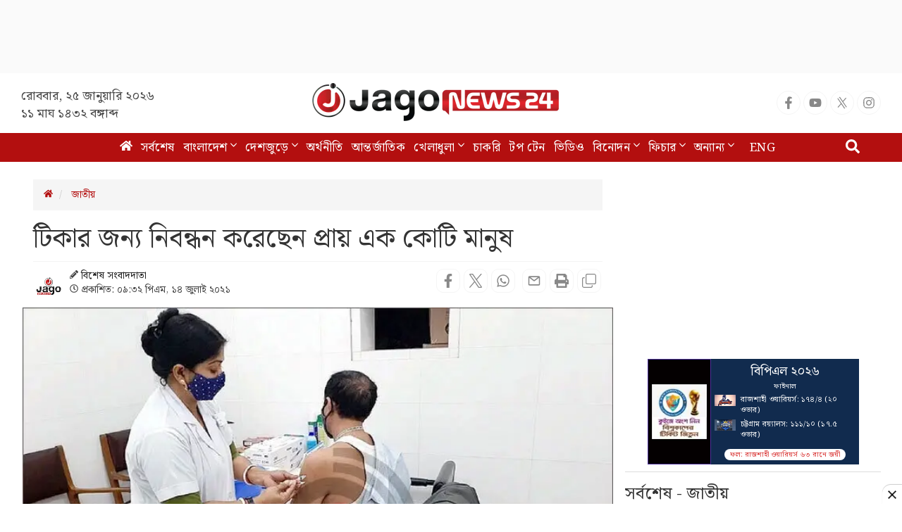

--- FILE ---
content_type: text/html; charset=utf-8
request_url: https://www.google.com/recaptcha/api2/aframe
body_size: 152
content:
<!DOCTYPE HTML><html><head><meta http-equiv="content-type" content="text/html; charset=UTF-8"></head><body><script nonce="zctEsRjUHDOF9v7ponyrWQ">/** Anti-fraud and anti-abuse applications only. See google.com/recaptcha */ try{var clients={'sodar':'https://pagead2.googlesyndication.com/pagead/sodar?'};window.addEventListener("message",function(a){try{if(a.source===window.parent){var b=JSON.parse(a.data);var c=clients[b['id']];if(c){var d=document.createElement('img');d.src=c+b['params']+'&rc='+(localStorage.getItem("rc::a")?sessionStorage.getItem("rc::b"):"");window.document.body.appendChild(d);sessionStorage.setItem("rc::e",parseInt(sessionStorage.getItem("rc::e")||0)+1);localStorage.setItem("rc::h",'1769282562113');}}}catch(b){}});window.parent.postMessage("_grecaptcha_ready", "*");}catch(b){}</script></body></html>

--- FILE ---
content_type: application/javascript; charset=utf-8
request_url: https://fundingchoicesmessages.google.com/f/AGSKWxUPeE5Lirwwb6k2EFeZ2wLNhCxPxYg__U_V7bmt7CZc56sLMXMx9TZxZz_6GP2qDuluoMqLzh2-6TvI9jpBTmZz-gWtgQWM1XTndnT6NC8FxSg57EsQhuNzxS3Lbp5F_ovqzdHpBn1qCeVyaiKE7qIo56z-vYAGiEVzZ1ZVwpHqorJH6hU5lh5mNMQs/_/adsdaqbox__468x60//adplan4._160x1600./w_ad.aspx?
body_size: -1288
content:
window['917c2056-b60d-4785-a169-5379b6761349'] = true;